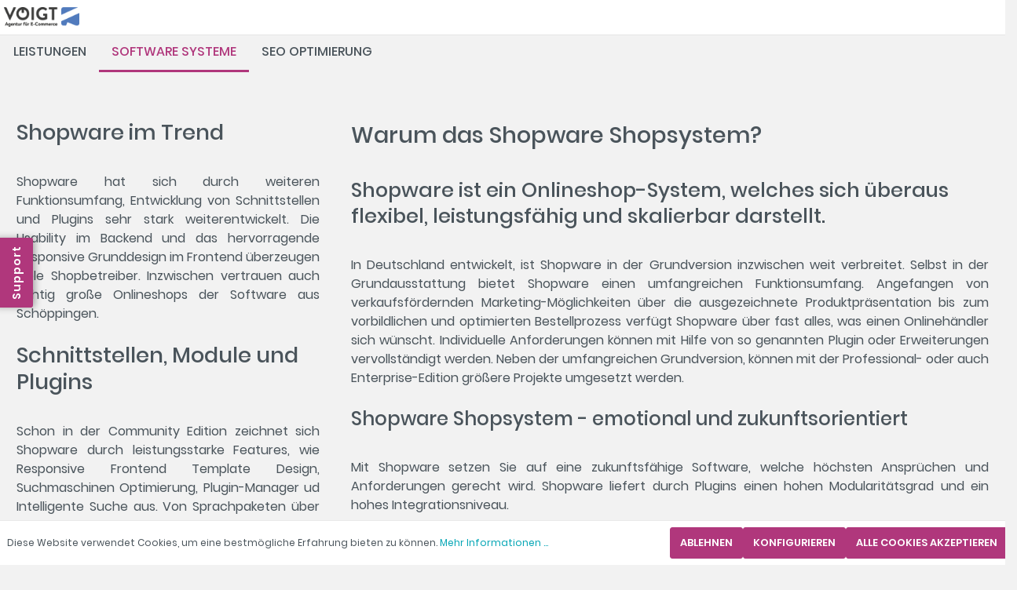

--- FILE ---
content_type: text/html; charset=UTF-8
request_url: https://www.webservice-voigt.de/Software-Systeme/Shopware/
body_size: 9149
content:

<!DOCTYPE html>

<html lang="de-DE"
      itemscope="itemscope"
      itemtype="https://schema.org/WebPage">

                            
    <head>
                                    <meta charset="utf-8">
            
                            <meta name="viewport"
                      content="width=device-width, initial-scale=1, shrink-to-fit=no">
            
                            <meta name="author"
                      content=""/>
                <meta name="robots"
                      content="index,follow"/>
                <meta name="revisit-after"
                      content="15 days"/>
                <meta name="keywords"
                      content="Shopware, Onlineshop-System,flexibel, leistungsfähig,skalierbar"/>
                <meta name="description"
                      content="Shopware ist ein Onlineshop-System, welches sich überaus flexibel, leistungsfähig und skalierbar darstellt."/>
            
                            <meta property="og:url"
                      content="https://www.webservice-voigt.de/Software-Systeme/Shopware/"/>
                <meta property="og:type"
                      content="website"/>
                <meta property="og:site_name"
                      content="Webagentur Voigt"/>
                <meta property="og:title"
                      content="Warum das Shopware Shopsystem?"/>
                <meta property="og:description"
                      content="Shopware ist ein Onlineshop-System, welches sich überaus flexibel, leistungsfähig und skalierbar darstellt."/>
                <meta property="og:image"
                      content="https://www.webservice-voigt.de/media/7c/fd/9f/1668086392/LOGO-Webservice-Voigt.png"/>

                <meta name="twitter:card"
                      content="summary"/>
                <meta name="twitter:site"
                      content="Webagentur Voigt"/>
                <meta name="twitter:title"
                      content="Warum das Shopware Shopsystem?"/>
                <meta name="twitter:description"
                      content="Shopware ist ein Onlineshop-System, welches sich überaus flexibel, leistungsfähig und skalierbar darstellt."/>
                <meta name="twitter:image"
                      content="https://www.webservice-voigt.de/media/7c/fd/9f/1668086392/LOGO-Webservice-Voigt.png"/>
            
                            <meta itemprop="copyrightHolder"
                      content="Webagentur Voigt"/>
                <meta itemprop="copyrightYear"
                      content=""/>
                <meta itemprop="isFamilyFriendly"
                      content="true"/>
                <meta itemprop="image"
                      content="https://www.webservice-voigt.de/media/7c/fd/9f/1668086392/LOGO-Webservice-Voigt.png"/>
            
                                                
                    <link rel="shortcut icon"
                  href="https://www.webservice-voigt.de/media/51/1b/a6/1668497625/wsv.ico">
        
                                <link rel="apple-touch-icon"
                  sizes="180x180"
                  href="https://www.webservice-voigt.de/media/a8/b8/27/1668497975/wsv_(1).ico">
                    
                            
                                    <link rel="canonical" href="https://www.webservice-voigt.de/Software-Systeme/Shopware/" />
                    
                    <title itemprop="name">Warum das Shopware Shopsystem?</title>
        
        

                                                                     <link rel="stylesheet"
                      href="https://www.webservice-voigt.de/theme/a767a50300f2a505d04eb84f24e0acd3/css/all.css?16834675951989435">
                                    
<style>
            
             
         
        
    .breadcrumb{display:none !important;}     
        
</style>  
      
 
   
	 

                        <script>
        window.features = {"V6_5_0_0":false,"v6.5.0.0":false,"PERFORMANCE_TWEAKS":false,"performance.tweaks":false,"FEATURE_NEXT_1797":false,"feature.next.1797":false,"FEATURE_NEXT_16710":false,"feature.next.16710":false,"FEATURE_NEXT_13810":false,"feature.next.13810":false,"FEATURE_NEXT_13250":false,"feature.next.13250":false,"FEATURE_NEXT_17276":false,"feature.next.17276":false,"FEATURE_NEXT_16151":false,"feature.next.16151":false,"FEATURE_NEXT_16155":false,"feature.next.16155":false,"FEATURE_NEXT_19501":false,"feature.next.19501":false,"FEATURE_NEXT_15053":false,"feature.next.15053":false,"FEATURE_NEXT_18215":false,"feature.next.18215":false,"FEATURE_NEXT_15815":false,"feature.next.15815":false,"FEATURE_NEXT_14699":false,"feature.next.14699":false,"FEATURE_NEXT_15707":false,"feature.next.15707":false,"FEATURE_NEXT_14360":false,"feature.next.14360":false,"FEATURE_NEXT_15172":false,"feature.next.15172":false,"FEATURE_NEXT_14001":false,"feature.next.14001":false,"FEATURE_NEXT_7739":false,"feature.next.7739":false,"FEATURE_NEXT_16200":false,"feature.next.16200":false,"FEATURE_NEXT_13410":false,"feature.next.13410":false,"FEATURE_NEXT_15917":false,"feature.next.15917":false,"FEATURE_NEXT_15957":false,"feature.next.15957":false,"FEATURE_NEXT_13601":false,"feature.next.13601":false,"FEATURE_NEXT_16992":false,"feature.next.16992":false,"FEATURE_NEXT_7530":false,"feature.next.7530":false,"FEATURE_NEXT_16824":false,"feature.next.16824":false,"FEATURE_NEXT_16271":false,"feature.next.16271":false,"FEATURE_NEXT_15381":false,"feature.next.15381":false,"FEATURE_NEXT_17275":false,"feature.next.17275":false,"FEATURE_NEXT_17016":false,"feature.next.17016":false,"FEATURE_NEXT_16236":false,"feature.next.16236":false,"FEATURE_NEXT_16640":false,"feature.next.16640":false,"FEATURE_NEXT_17858":false,"feature.next.17858":false,"FEATURE_NEXT_6758":false,"feature.next.6758":false,"FEATURE_NEXT_19048":false,"feature.next.19048":false,"FEATURE_NEXT_19822":false,"feature.next.19822":false,"FEATURE_NEXT_18129":false,"feature.next.18129":false,"FEATURE_NEXT_19163":false,"feature.next.19163":false,"FEATURE_NEXT_18187":false,"feature.next.18187":false,"FEATURE_NEXT_17978":false,"feature.next.17978":false,"FEATURE_NEXT_11634":false,"feature.next.11634":false,"FEATURE_NEXT_21547":false,"feature.next.21547":false,"FEATURE_NEXT_22900":false,"feature.next.22900":false};
    </script>
        
                                                    
                            
            
                
                                    <script>
                    window.useDefaultCookieConsent = true;
                </script>
                    
            </head>

    <body class="is-ctl-navigation is-act-index">

    
		
		
    
	
	                    <noscript class="noscript-main">
                
    <div role="alert"
         class="alert alert-info alert-has-icon">
                                                        <span class="icon icon-info">
                        <svg xmlns="http://www.w3.org/2000/svg" xmlns:xlink="http://www.w3.org/1999/xlink" width="24" height="24" viewBox="0 0 24 24"><defs><path d="M12 7c.5523 0 1 .4477 1 1s-.4477 1-1 1-1-.4477-1-1 .4477-1 1-1zm1 9c0 .5523-.4477 1-1 1s-1-.4477-1-1v-5c0-.5523.4477-1 1-1s1 .4477 1 1v5zm11-4c0 6.6274-5.3726 12-12 12S0 18.6274 0 12 5.3726 0 12 0s12 5.3726 12 12zM12 2C6.4772 2 2 6.4772 2 12s4.4772 10 10 10 10-4.4772 10-10S17.5228 2 12 2z" id="icons-default-info" /></defs><use xlink:href="#icons-default-info" fill="#758CA3" fill-rule="evenodd" /></svg>
        </span>                                    
                    <div class="alert-content-container">
                                                    
                                    <div class="alert-content">
                                                    Um unseren Shop in vollem Umfang nutzen zu können, empfehlen wir Ihnen Javascript in Ihrem Browser zu aktivieren.
                                            </div>
                
                                                                </div>
            </div>
            </noscript>
        
                    <header class="header-main">
                                    <div class="container">
                                        
    <div class="top-bar">
        <nav class="top-bar-nav">
            <div class="container">
                <div class="row">
                
                						
												                         <div class="col-lg-6 col-md-6 col-sm-12 col-xs-6 header-logo-col">
                                <div class="header-logo-main">
                    <a class="header-logo-main-link"
               href="/"
               title="Zur Startseite wechseln">
                                    <picture class="header-logo-picture">
                                                                                
                                                                            
                                                                                    <img src="https://www.webservice-voigt.de/media/7c/fd/9f/1668086392/LOGO-Webservice-Voigt.png"
                                     alt="Zur Startseite wechseln"
                                     class="img-fluid header-logo-main-img"/>
                                                                        </picture>
                            </a>
            </div>
                         </div>
                        										
                    <div class="col-lg-3 col-md-3 col-sm-8 col-xs-3 d-flex text-left">
                        <div class="d-flex">
						
						
                            							                                                
                                														
							                                                                            
                                														
																					
                
    																					
                        </div>
                    </div>
                    
                  <div  class="col-lg-3 col-md-3 col-sm-8 col-xs-3 d-flex align-items-center justify-content-center list-social">
											    </div>	      
                    
					
				
				                <div class="col-lg-3 col-md-3 col-sm-8 col-xs-3 d-flex align-items-center justify-content-center hidden-xs category-search-form header-search-col">
				                </div>
                        

   <div  class="col-lg-3 col-md-3 col-sm-8 col-xs-3 d-flex align-items-center justify-content-center">
   
                                      
                   				   
				   	
					</div>
						
				  </div>
				   
				</div>
            </div>
        </nav>
    </div>
        
            <div class="row align-items-center header-row">
        
        		
                        
                                
            
                            <div class="col-12 order-1 col-sm-auto order-sm-2 header-actions-col">
                    <div class="row no-gutters">
                                                    <div class="col d-sm-none">
                                <div class="menu-button">
                                                                            <button class="btn nav-main-toggle-btn header-actions-btn"
                                                type="button"
                                                data-offcanvas-menu="true"
                                                aria-label="Menü">
                                                                                            <span class="icon icon-stack">
                        <svg xmlns="http://www.w3.org/2000/svg" xmlns:xlink="http://www.w3.org/1999/xlink" width="24" height="24" viewBox="0 0 24 24"><defs><path d="M3 13c-.5523 0-1-.4477-1-1s.4477-1 1-1h18c.5523 0 1 .4477 1 1s-.4477 1-1 1H3zm0-7c-.5523 0-1-.4477-1-1s.4477-1 1-1h18c.5523 0 1 .4477 1 1s-.4477 1-1 1H3zm0 14c-.5523 0-1-.4477-1-1s.4477-1 1-1h18c.5523 0 1 .4477 1 1s-.4477 1-1 1H3z" id="icons-default-stack" /></defs><use xlink:href="#icons-default-stack" fill="#758CA3" fill-rule="evenodd" /></svg>
        </span>                                                                                    </button>
                                                                    </div>
                            </div>
                        
                                                    <div class="col-auto d-sm-none">
                                <div class="search-toggle">
                                    <button class="btn header-actions-btn search-toggle-btn js-search-toggle-btn collapsed"
                                            type="button"
                                            data-toggle="collapse"
                                            data-target="#searchCollapse"
                                            aria-expanded="false"
                                            aria-controls="searchCollapse"
                                            aria-label="Suchen">
                                        <span class="icon icon-search">
                        <svg xmlns="http://www.w3.org/2000/svg" xmlns:xlink="http://www.w3.org/1999/xlink" width="24" height="24" viewBox="0 0 24 24"><defs><path d="M10.0944 16.3199 4.707 21.707c-.3905.3905-1.0237.3905-1.4142 0-.3905-.3905-.3905-1.0237 0-1.4142L8.68 14.9056C7.6271 13.551 7 11.8487 7 10c0-4.4183 3.5817-8 8-8s8 3.5817 8 8-3.5817 8-8 8c-1.8487 0-3.551-.627-4.9056-1.6801zM15 16c3.3137 0 6-2.6863 6-6s-2.6863-6-6-6-6 2.6863-6 6 2.6863 6 6 6z" id="icons-default-search" /></defs><use xlink:href="#icons-default-search" fill="#758CA3" fill-rule="evenodd" /></svg>
        </span>                                    </button>
                                </div>
                            </div>
                        
                                                
                                                
                                            </div>
                </div>
                    </div>
                        </div>
                            </header>
        
        

	   
    <div class="nav-main">   
                                        
    <div class="main-navigation"
         id="mainNavigation"
         data-flyout-menu="true">
                    <div class="container">
                                    <nav class="nav main-navigation-menu"
                        itemscope="itemscope"
                        itemtype="http://schema.org/SiteNavigationElement">
                        
                        	
                                                    
                                                                                            
                                                                
                                                                                                            <a class="nav-link main-navigation-link"
                                           href="https://www.webservice-voigt.de/Leistungen/"
                                           itemprop="url"
                                                                                                                                 title="Leistungen">
                                            <div class="main-navigation-link-text">
                                                <span itemprop="name">Leistungen</span>
                                            </div>
                                        </a>
                                                                                                                                                                
                                                                
                                                                                                            <a class="nav-link main-navigation-link active"
                                           href="https://www.webservice-voigt.de/Software-Systeme/"
                                           itemprop="url"
                                                                                                                                 title="Software Systeme">
                                            <div class="main-navigation-link-text">
                                                <span itemprop="name">Software Systeme</span>
                                            </div>
                                        </a>
                                                                                                                                                                
                                                                
                                                                                                            <a class="nav-link main-navigation-link"
                                           href="https://www.webservice-voigt.de/SEO-Optimierung/"
                                           itemprop="url"
                                                                                                                                 title="SEO Optimierung">
                                            <div class="main-navigation-link-text">
                                                <span itemprop="name">SEO Optimierung</span>
                                            </div>
                                        </a>
                                                                                                                                            </nav>
                            </div>
        
                                                                                                                                                        
                                                <div class="navigation-flyouts">
                                                                                                                                                                                                                                                                                    </div>
                                        </div>
                
            </div>
   	

                                    <div class="d-none js-navigation-offcanvas-initial-content">
                                            

        
                                                        <button class="btn btn-light offcanvas-close js-offcanvas-close btn-block sticky-top">
                                                    <span class="icon icon-x icon-sm">
                        <svg xmlns="http://www.w3.org/2000/svg" xmlns:xlink="http://www.w3.org/1999/xlink" width="24" height="24" viewBox="0 0 24 24"><defs><path d="m10.5858 12-7.293-7.2929c-.3904-.3905-.3904-1.0237 0-1.4142.3906-.3905 1.0238-.3905 1.4143 0L12 10.5858l7.2929-7.293c.3905-.3904 1.0237-.3904 1.4142 0 .3905.3906.3905 1.0238 0 1.4143L13.4142 12l7.293 7.2929c.3904.3905.3904 1.0237 0 1.4142-.3906.3905-1.0238.3905-1.4143 0L12 13.4142l-7.2929 7.293c-.3905.3904-1.0237.3904-1.4142 0-.3905-.3906-.3905-1.0238 0-1.4143L10.5858 12z" id="icons-default-x" /></defs><use xlink:href="#icons-default-x" fill="#758CA3" fill-rule="evenodd" /></svg>
        </span>                        
                                                    Menü schließen
                                            </button>
                
    
                    <div class="offcanvas-content-container">
                        <nav class="nav navigation-offcanvas-actions">
                                
                
                                
                        </nav>
    
    
    <div class="navigation-offcanvas-container js-navigation-offcanvas">
        <div class="navigation-offcanvas-overlay-content js-navigation-offcanvas-overlay-content">
                                <a class="nav-item nav-link is-home-link navigation-offcanvas-link js-navigation-offcanvas-link"
       href="/widgets/menu/offcanvas"
       itemprop="url"
       title="Zeige alle Kategorien">
                    <span class="navigation-offcanvas-link-icon js-navigation-offcanvas-loading-icon">
                <span class="icon icon-stack">
                        <svg xmlns="http://www.w3.org/2000/svg" xmlns:xlink="http://www.w3.org/1999/xlink" width="24" height="24" viewBox="0 0 24 24"><defs><path d="M3 13c-.5523 0-1-.4477-1-1s.4477-1 1-1h18c.5523 0 1 .4477 1 1s-.4477 1-1 1H3zm0-7c-.5523 0-1-.4477-1-1s.4477-1 1-1h18c.5523 0 1 .4477 1 1s-.4477 1-1 1H3zm0 14c-.5523 0-1-.4477-1-1s.4477-1 1-1h18c.5523 0 1 .4477 1 1s-.4477 1-1 1H3z" id="icons-default-stack" /></defs><use xlink:href="#icons-default-stack" fill="#758CA3" fill-rule="evenodd" /></svg>
        </span>            </span>
            <span itemprop="name">
                Zeige alle Kategorien
            </span>
            </a>

                    <a class="nav-item nav-link navigation-offcanvas-headline"
       href="https://www.webservice-voigt.de/Software-Systeme/Shopware/"
              itemprop="url">
                    <span itemprop="name">
                Shopware
            </span>
            </a>

                    
<a class="nav-item nav-link is-back-link navigation-offcanvas-link js-navigation-offcanvas-link"
   href="/widgets/menu/offcanvas?navigationId=6c286cb4c1a04812a04b69f2bd1361e0"
   itemprop="url"
   title="Zurück">
            <span class="navigation-offcanvas-link-icon js-navigation-offcanvas-loading-icon">
                            <span class="icon icon-arrow-medium-left icon-sm">
                        <svg xmlns="http://www.w3.org/2000/svg" xmlns:xlink="http://www.w3.org/1999/xlink" width="16" height="16" viewBox="0 0 16 16"><defs><path id="icons-solid-arrow-medium-left" d="M4.7071 5.2929c-.3905-.3905-1.0237-.3905-1.4142 0-.3905.3905-.3905 1.0237 0 1.4142l4 4c.3905.3905 1.0237.3905 1.4142 0l4-4c.3905-.3905.3905-1.0237 0-1.4142-.3905-.3905-1.0237-.3905-1.4142 0L8 8.5858l-3.2929-3.293z" /></defs><use transform="matrix(0 -1 -1 0 16 16)" xlink:href="#icons-solid-arrow-medium-left" fill="#758CA3" fill-rule="evenodd" /></svg>
        </span>                    </span>

        <span itemprop="name">
            Zurück
        </span>
    </a>
            
            <ul class="list-unstyled navigation-offcanvas-list">
                                    <li class="navigation-offcanvas-list-item">
            <a class="nav-item nav-link navigation-offcanvas-link is-current-category"
           href="https://www.webservice-voigt.de/Software-Systeme/Shopware/"
           itemprop="url"
                      title="Shopware">
                            <span itemprop="name">
                    Shopware anzeigen
                </span>
                    </a>
    </li>
                
                                                    
<li class="navigation-offcanvas-list-item">
            <a class="navigation-offcanvas-link nav-item nav-link"
           href="https://www.webservice-voigt.de/Leistungen/"
                       itemprop="url"
                       title="Leistungen">
                            <span itemprop="name">Leistungen</span>
                                    </a>
    </li>
                                    
<li class="navigation-offcanvas-list-item">
            <a class="navigation-offcanvas-link nav-item nav-link"
           href="https://www.webservice-voigt.de/Software-Systeme/"
                       itemprop="url"
                       title="Software Systeme">
                            <span itemprop="name">Software Systeme</span>
                                    </a>
    </li>
                                    
<li class="navigation-offcanvas-list-item">
            <a class="navigation-offcanvas-link nav-item nav-link"
           href="https://www.webservice-voigt.de/SEO-Optimierung/"
                       itemprop="url"
                       title="SEO Optimierung">
                            <span itemprop="name">SEO Optimierung</span>
                                    </a>
    </li>
                            </ul>
        </div>
    </div>
        </div>
                                        </div>
                    
                    <main class="content-main">
                                    <div class="flashbags container">
                                            </div>
                
                    <div class="container-main">
                                    <div class="breadcrumb cms-breadcrumb container">
                                        
                                                                                                                                        
                    <nav aria-label="breadcrumb">
                                    <ol class="breadcrumb"
                        itemscope
                        itemtype="https://schema.org/BreadcrumbList">
                                                                                
                                                            <li class="breadcrumb-item"
                                                                        itemprop="itemListElement"
                                    itemscope
                                    itemtype="https://schema.org/ListItem">
                                                                            <a href="https://www.webservice-voigt.de/Software-Systeme/"
                                           class="breadcrumb-link "
                                           title="Software Systeme"
                                                                                      itemprop="item">
                                            <link itemprop="url"
                                                  href="https://www.webservice-voigt.de/Software-Systeme/"/>
                                            <span class="breadcrumb-title" itemprop="name">Software Systeme</span>
                                        </a>
                                                                        <meta itemprop="position" content="1"/>
                                </li>
                            
                                                                                                <div class="breadcrumb-placeholder">
                                        <span class="icon icon-arrow-medium-right icon-fluid">
                        <svg xmlns="http://www.w3.org/2000/svg" xmlns:xlink="http://www.w3.org/1999/xlink" width="16" height="16" viewBox="0 0 16 16"><defs><path id="icons-solid-arrow-medium-right" d="M4.7071 5.2929c-.3905-.3905-1.0237-.3905-1.4142 0-.3905.3905-.3905 1.0237 0 1.4142l4 4c.3905.3905 1.0237.3905 1.4142 0l4-4c.3905-.3905.3905-1.0237 0-1.4142-.3905-.3905-1.0237-.3905-1.4142 0L8 8.5858l-3.2929-3.293z" /></defs><use transform="rotate(-90 8 8)" xlink:href="#icons-solid-arrow-medium-right" fill="#758CA3" fill-rule="evenodd" /></svg>
        </span>                                    </div>
                                                                                                                                            
                                                            <li class="breadcrumb-item"
                                    aria-current="page"                                    itemprop="itemListElement"
                                    itemscope
                                    itemtype="https://schema.org/ListItem">
                                                                            <a href="https://www.webservice-voigt.de/Software-Systeme/Shopware/"
                                           class="breadcrumb-link  is-active"
                                           title="Shopware"
                                                                                      itemprop="item">
                                            <link itemprop="url"
                                                  href="https://www.webservice-voigt.de/Software-Systeme/Shopware/"/>
                                            <span class="breadcrumb-title" itemprop="name">Shopware</span>
                                        </a>
                                                                        <meta itemprop="position" content="2"/>
                                </li>
                            
                                                                                                                                    </ol>
                            </nav>
                            </div>
            
                                                                                                                                    <div class="cms-page">
                                                <div class="cms-sections">
                                            
            
            
            
                                        
                                    
                            <div class="cms-section  pos-0 cms-section-default"
                     style="">

                            <div class="cms-section-default boxed">
        
                            
                
                
    
    
    
    
            
    
                
            
    <div class="cms-block  pos-0 cms-block-text-teaser-section"
         style="">
                            
                    <div class="cms-block-container"
                 style="padding: 20px 20px 20px 20px;">

                                    <div class="cms-block-container-row row cms-row ">
                                    
            
        <div class="col-md-4" data-cms-element-id="ad11a89583a048f381eedb1205223936">
                                
    <div class="cms-element-text">
                                                        
<div class="lpshopware-box">
<h2>Shopware im Trend</h2><div><br></div><div align="justify">
Shopware hat sich durch weiteren Funktionsumfang, Entwicklung von 
Schnittstellen und Plugins sehr stark weiterentwickelt. Die Usability im
 Backend und das hervorragende Responsive Grunddesign im Frontend 
überzeugen viele Shopbetreiber. Inzwischen vertrauen auch richtig große 
Onlineshops der Software aus Schöppingen.</div><div align="justify"><br></div></div>
 
<div class="lpshopware-box">
<h2>Schnittstellen, Module und Plugins</h2><div><br></div><div align="justify">
Schon in der Community Edition zeichnet sich Shopware durch 
leistungsstarke Features, wie Responsive Frontend Template Design, 
Suchmaschinen Optimierung, Plugin-Manager ud Intelligente Suche aus. Von
 Sprachpaketen über Marketing-Tools und weiteren Modulen stehen viele 
weitere Features zur Verfügung. Als Open Source Software können durch 
die offene API viele weitere Inhalte angebunden werden.</div><div align="justify"><br></div></div>
 
<div class="lpshopware-box">
<h2>Usability und Performance</h2><div><br></div><div align="justify">
Frei gestalt- und individualisierbare Templateentwicklung, 
leistungsstarke Filter uvm. überzeugen auf allen Endgeräten wie Tablets 
und Handys. Auch im Backend überzeugt Shopware durch Übersichtlichkeit 
und intuitive Bedienung. Navigation, Schlagwortsuche erleichtern die 
Nutzung und Pflege auch bei umfangreichen Produktstamm.</div></div>

<br>
                                        </div>
                    </div>
    
            
        <div class="col-md-8" data-cms-element-id="ed24ba56b4ea474794826b3b3966c81c">
                                
    <div class="cms-element-text">
                                                        <div id="lpshopware">
<h1>Warum das Shopware Shopsystem?</h1><div><br></div>
<div id="fe_content">
<h3>Shopware ist ein Onlineshop-System, welches sich überaus flexibel, leistungsfähig und skalierbar darstellt.</h3><div><br></div><div align="justify">
In Deutschland entwickelt, ist Shopware in der Grundversion inzwischen 
weit verbreitet. Selbst in der Grundausstattung bietet Shopware einen 
umfangreichen Funktionsumfang. Angefangen von verkaufsfördernden 
Marketing-Möglichkeiten über die ausgezeichnete Produktpräsentation bis 
zum vorbildlichen und optimierten Bestellprozess verfügt Shopware über 
fast alles, was einen Onlinehändler sich wünscht. Individuelle 
Anforderungen können mit Hilfe von so genannten Plugin oder 
Erweiterungen vervollständigt werden. Neben der umfangreichen 
Grundversion, können mit der Professional- oder auch Enterprise-Edition 
größere Projekte umgesetzt werden. <br></div><div align="justify"><br></div><h4>Shopware Shopsystem - emotional und zukunftsorientiert</h4><div><br></div><div align="justify">
Mit Shopware setzen Sie auf eine zukunftsfähige Software, welche 
höchsten Ansprüchen und Anforderungen gerecht wird. Shopware liefert 
durch Plugins einen hohen Modularitätsgrad und ein hohes 
Integrationsniveau. <br></div><div align="justify"><br></div><h5>Shopware Storytelling - Emotionales Shopping auf jedem Endgerät</h5><div><br></div><div align="justify">
Das Fesseln des Kunden durch Bild und Video-Elemente emotional an den 
Shop zu binden um sich so von Mitbewerbern abzuheben wird immer 
wichtiger. Der Kunde wird durch emotionale Elemente animiert&nbsp; 
interessante Produkte und Informationen zu entdecken. <br></div><div align="justify"><br></div><h6>Shopware Lizenzmodelle</h6><div><br></div><div align="justify">
Das Lizenzmodell von Shopware bietet für jeden Neueinsteiger oder 
gestandenen Shopbetreiber die passende Lösung. Sei es die kostenfreie 
Community Edition, die Professional Edition für mittlere Projekte, das 
Professional Plus Paket mit allen Premium Plugins oder die mit 
zusätzlichen und umfangreichen Support versehenen Enterprise Edition. 
Dabei ist es jederzeit möglich zu einer höheren Lizenz zu wechseln. 
Lediglich die Eingabe eines Lizenzschlüssels machts möglich.<br></div><br>Die eCommerce Agentur Voigt entwickelt als Onlinedienstleister Ihr ganz eigenes Shop-Paket.</div>
</div>
                                        </div>
                    </div>
                        </div>
                            </div>
            </div>
                        </div>
                </div>
                        </div>
                                    </div>
                        </div>
            </main>
        
        	
   		
    <footer class="footer-main">
    
            
            
        <div class="footer-logos">
                
                
        </div>
    
                        <div class="container">

                    <div id="footerColumns"
                 class="row footer-columns"
                 data-collapse-footer="true">
                 
                 
                
                    <div class="col-md-4 footer-column js-footer-column">
                                                    <div class="footer-column-headline footer-headline js-footer-column-headline js-collapse-footer-column-trigger"
                                 id="collapseFooterHotlineTitle"
                                 data-target="#collapseFooterHotline"
                                 aria-expanded="true"
                                 aria-controls="collapseFooterHotline">
                                Service-Hotline
                                                                    <div class="footer-column-toggle">
                                        <span class="footer-plus-icon">
                                            <span class="icon icon-plus">
                        <svg xmlns="http://www.w3.org/2000/svg" xmlns:xlink="http://www.w3.org/1999/xlink" width="24" height="24" viewBox="0 0 24 24"><defs><path d="M11 11V3c0-.5523.4477-1 1-1s1 .4477 1 1v8h8c.5523 0 1 .4477 1 1s-.4477 1-1 1h-8v8c0 .5523-.4477 1-1 1s-1-.4477-1-1v-8H3c-.5523 0-1-.4477-1-1s.4477-1 1-1h8z" id="icons-default-plus" /></defs><use xlink:href="#icons-default-plus" fill="#758CA3" fill-rule="evenodd" /></svg>
        </span>                                        </span>
                                        <span class="footer-minus-icon">
                                            <span class="icon icon-minus">
                        <svg xmlns="http://www.w3.org/2000/svg" xmlns:xlink="http://www.w3.org/1999/xlink" width="24" height="24" viewBox="0 0 24 24"><defs><path id="icons-default-minus" d="M3 13h18c.5523 0 1-.4477 1-1s-.4477-1-1-1H3c-.5523 0-1 .4477-1 1s.4477 1 1 1z" /></defs><use xlink:href="#icons-default-minus" fill="#758CA3" fill-rule="evenodd" /></svg>
        </span>                                        </span>
                                    </div>
                                                            </div>
                        
                                                    <div id="collapseFooterHotline"
                                 class="footer-column-content collapse js-footer-column-content footer-contact"
                                 aria-labelledby="collapseFooterHotlineTitle">
                                <div class="footer-column-content-inner">
                                    <p class="footer-contact-hotline">
                                        Telefonische Unterstützung und Beratung unter: <a href="tel:+49394049001">+49 39404 - 9001</a> Mo-Fr, 10:00 - 17:00 Uhr
                                    </p>
                                </div>
                                <div class="footer-contact-form">
                                    Oder über unser <a data-toggle="modal" data-bs-toggle="modal" data-url="/widgets/cms/ecb9e78c95bd47e7b7840d232b8f2755" href="/widgets/cms/ecb9e78c95bd47e7b7840d232b8f2755" title="Kontaktformular">Kontaktformular</a>.
                                </div>
                            </div>
                                            </div>
                    
                    	
                    
                
                                                                                        <div class="col-md-4 footer-column js-footer-column">
                                                                    <div class="footer-column-headline footer-headline js-collapse-footer-column-trigger"
                                         data-target="#collapseFooterTitle1"
                                         aria-expanded="true"
                                         aria-controls="collapseFooter1">

                                                                                    <a href="https://www.webservice-voigt.de/Information/"
                                                                                              title="Information">
                                                Information
                                            </a>
                                                                                                                            <div class="footer-column-toggle">
                                                <span class="footer-plus-icon">
                                                    <span class="icon icon-plus">
                        <svg xmlns="http://www.w3.org/2000/svg" xmlns:xlink="http://www.w3.org/1999/xlink" width="24" height="24" viewBox="0 0 24 24"><defs><path d="M11 11V3c0-.5523.4477-1 1-1s1 .4477 1 1v8h8c.5523 0 1 .4477 1 1s-.4477 1-1 1h-8v8c0 .5523-.4477 1-1 1s-1-.4477-1-1v-8H3c-.5523 0-1-.4477-1-1s.4477-1 1-1h8z" id="icons-default-plus" /></defs><use xlink:href="#icons-default-plus" fill="#758CA3" fill-rule="evenodd" /></svg>
        </span>                                                </span>
                                                <span class="footer-minus-icon">
                                                    <span class="icon icon-minus">
                        <svg xmlns="http://www.w3.org/2000/svg" xmlns:xlink="http://www.w3.org/1999/xlink" width="24" height="24" viewBox="0 0 24 24"><defs><path id="icons-default-minus" d="M3 13h18c.5523 0 1-.4477 1-1s-.4477-1-1-1H3c-.5523 0-1 .4477-1 1s.4477 1 1 1z" /></defs><use xlink:href="#icons-default-minus" fill="#758CA3" fill-rule="evenodd" /></svg>
        </span>                                                </span>
                                            </div>
                                                                            </div>
                                
                                                                    <div id="collapseFooter1"
                                         class="footer-column-content collapse js-footer-column-content"
                                         aria-labelledby="collapseFooterTitle1">
                                        <div class="footer-column-content-inner">
                                                                                            <ul class="list-unstyled">
                                                                                                                                                                    
                                                                                                                
                                                                                                                    <li class="footer-link-item">
                                                                                                                                                                                                            <a class="footer-link"
                                                                           href="https://www.webservice-voigt.de/Information/Impressum/"
                                                                                                                                                      title="Impressum">
                                                                            Impressum
                                                                        </a>
                                                                                                                                                                                                </li>
                                                                                                                                                                                                                            
                                                                                                                
                                                                                                                    <li class="footer-link-item">
                                                                                                                                                                                                            <a class="footer-link"
                                                                           href="https://www.webservice-voigt.de/Information/Datenschutz/"
                                                                                                                                                      title="Datenschutz">
                                                                            Datenschutz
                                                                        </a>
                                                                                                                                                                                                </li>
                                                                                                                                                                                                                            
                                                                                                                
                                                                                                                    <li class="footer-link-item">
                                                                                                                                                                                                            <a class="footer-link"
                                                                           href="https://www.webservice-voigt.de/Information/AGB/"
                                                                                                                                                      title="AGB">
                                                                            AGB
                                                                        </a>
                                                                                                                                                                                                </li>
                                                                                                                                                                                                                            
                                                                                                                
                                                                                                                    <li class="footer-link-item">
                                                                                                                                                                                                            <a class="footer-link"
                                                                           href="https://www.webservice-voigt.de/Information/Kontakt/"
                                                                                                                                                      title="Kontakt">
                                                                            Kontakt
                                                                        </a>
                                                                                                                                                                                                </li>
                                                                                                                                                            </ul>
                                                                                    </div>
                                    </div>
                                                            </div>
                                                                                                <div class="col-md-4 footer-column js-footer-column">
                                                                    <div class="footer-column-headline footer-headline js-collapse-footer-column-trigger"
                                         data-target="#collapseFooterTitle2"
                                         aria-expanded="true"
                                         aria-controls="collapseFooter2">

                                                                                    <a href="https://www.webservice-voigt.de/Netzwerkpartner/"
                                                                                              title="Netzwerkpartner">
                                                Netzwerkpartner
                                            </a>
                                                                                                                            <div class="footer-column-toggle">
                                                <span class="footer-plus-icon">
                                                    <span class="icon icon-plus">
                        <svg xmlns="http://www.w3.org/2000/svg" xmlns:xlink="http://www.w3.org/1999/xlink" width="24" height="24" viewBox="0 0 24 24"><defs><path d="M11 11V3c0-.5523.4477-1 1-1s1 .4477 1 1v8h8c.5523 0 1 .4477 1 1s-.4477 1-1 1h-8v8c0 .5523-.4477 1-1 1s-1-.4477-1-1v-8H3c-.5523 0-1-.4477-1-1s.4477-1 1-1h8z" id="icons-default-plus" /></defs><use xlink:href="#icons-default-plus" fill="#758CA3" fill-rule="evenodd" /></svg>
        </span>                                                </span>
                                                <span class="footer-minus-icon">
                                                    <span class="icon icon-minus">
                        <svg xmlns="http://www.w3.org/2000/svg" xmlns:xlink="http://www.w3.org/1999/xlink" width="24" height="24" viewBox="0 0 24 24"><defs><path id="icons-default-minus" d="M3 13h18c.5523 0 1-.4477 1-1s-.4477-1-1-1H3c-.5523 0-1 .4477-1 1s.4477 1 1 1z" /></defs><use xlink:href="#icons-default-minus" fill="#758CA3" fill-rule="evenodd" /></svg>
        </span>                                                </span>
                                            </div>
                                                                            </div>
                                
                                                                    <div id="collapseFooter2"
                                         class="footer-column-content collapse js-footer-column-content"
                                         aria-labelledby="collapseFooterTitle2">
                                        <div class="footer-column-content-inner">
                                                                                            <ul class="list-unstyled">
                                                                                                                                                                    
                                                                                                                
                                                                                                                    <li class="footer-link-item">
                                                                                                                                                                                                            <a class="footer-link"
                                                                           href="https://www.profihost.com/partnerprogramm/click.pl?p=tscout"
                                                                           target="_blank"                                                                           title="Profihost - Full managed Hosting">
                                                                            Profihost - Full managed Hosting
                                                                        </a>
                                                                                                                                                                                                </li>
                                                                                                                                                                                                                            
                                                                                                                
                                                                                                                    <li class="footer-link-item">
                                                                                                                                                                                                            <a class="footer-link"
                                                                           href="https://www.seobility.net/de/?px=2&a_aid=wsv"
                                                                           target="_blank"                                                                           title="Seobility Net - Optimierung und Top Rankings">
                                                                            Seobility Net - Optimierung und Top Rankings
                                                                        </a>
                                                                                                                                                                                                </li>
                                                                                                                                                            </ul>
                                                                                    </div>
                                    </div>
                                                            </div>
                                                                            
                        	
    	

    	
    
            
            	

    		
    
    		
                
            </div> 
        
                    <div class="footer-logos">
            
            
                            </div>
        
    </div>

            <div class="footer-bottom">
        
        	    
	        <div class="col-md-9 col-lg-12 footertextline">
            
            B2B Onlineshop für Shopware Tempates, Themes &amp; Skins sowie für individuelle Anpassung an Ihrer Online Shop Vorlage. Jetzt günstig ein fertiges Webdesign für Ihr eCommerce Onlineshop Projekt mit Shopware oder H.H.G multistore online kaufen und auf Wunsch individuell anpassen lassen. Wir bieten Support, Notdienst und die Erstellung von responsive Webshop Templates und Themes sowie Update Service, SEO Suchmaschinenoptimierung, Hilfe und HTML / CSS Programmierung in Baden-Württemberg, Bayern, Berlin, Brandenburg, Bremen, Hamburg, Hessen, Mecklenburg-Vorpommern, Niedersachsen, Nordrhein-Westfalen, Rheinland-Pfalz, Saarland, Sachsen, Sachsen-Anhalt, Magdeburg, Bördekreis, Schleswig-Holstein, Thüringen. Ihr deutscher Premium Theme Anbieter für individuelle Shop Optik für Webshops, Webstores und Onlineshops (B2B &amp; B2C) mit Shopware und HHG multistore Shop - DSGVO konform und updatefähig! * Unsere Webstore Design Angebote richten sich an Händler, Firmen &amp; Unternehmen, Gewerbetreibende, öffentliche Einrichtungen und Vereine in Deutschland, Österreich, Luxemburg, Schweiz und EU. Machen Sie Ihren Onlinehandel Internetshop schöner und nutzen Sie unsere Shopping Templates und Webshop Design Vorlagen!
        </div>
            
                            <div class="container">
                                            <ul class="footer-service-menu-list list-unstyled"></ul>                     
                </div>
            
                            <div class="footer-vat">
                                            <p>
                            * Alle Preise exkl. gesetzl. Mehrwertsteuer zzgl. <a data-toggle="modal" data-bs-toggle="modal" href="/widgets/cms/0559debdda8d4454a130efd596f563b7" data-url="/widgets/cms/0559debdda8d4454a130efd596f563b7">Versandkosten</a> und ggf. Nachnahmegebühren, wenn nicht anders angegeben.
                        </p>
                                    </div>
            
                            <div class="footer-copyright">
                
                        © Webagentur Voigt  - Alle Rechte vorbehalten. 
             
                       </div>
                    </div>
                    
    </footer>
    
            
    
	

                           <div class="scroll-up-container"
         data-scroll-up="true">
                    <div class="scroll-up-button js-scroll-up-button">
                <button type="submit"
                        class="btn btn-primary">
                                            <span class="icon icon-arrow-up icon-sm">
                        <svg xmlns="http://www.w3.org/2000/svg" xmlns:xlink="http://www.w3.org/1999/xlink" width="24" height="24" viewBox="0 0 24 24"><defs><path d="M13 3.4142V23c0 .5523-.4477 1-1 1s-1-.4477-1-1V3.4142l-4.2929 4.293c-.3905.3904-1.0237.3904-1.4142 0-.3905-.3906-.3905-1.0238 0-1.4143l6-6c.3905-.3905 1.0237-.3905 1.4142 0l6 6c.3905.3905.3905 1.0237 0 1.4142-.3905.3905-1.0237.3905-1.4142 0L13 3.4142z" id="icons-default-arrow-up" /></defs><use xlink:href="#icons-default-arrow-up" fill="#758CA3" fill-rule="evenodd" /></svg>
        </span>                                    </button>
            </div>
            </div>
        
                                <div
            class="cookie-permission-container"
            data-cookie-permission="true">
            <div class="container">
                <div class="row align-items-center">

                                            <div class="col cookie-permission-content">
                            Diese Website verwendet Cookies, um eine bestmögliche Erfahrung bieten zu können. <a data-toggle="modal" data-bs-toggle="modal" data-url="/widgets/cms/01f2ed21ca62497d83c768ca8ae84d80" href="/widgets/cms/01f2ed21ca62497d83c768ca8ae84d80" title="Mehr Informationen">Mehr Informationen ...</a>
                        </div>
                    
                                            <div class="col-12 col-md-auto d-flex justify-content-center flex-wrap cookie-permission-actions pr-2">
                                                            <span class="cookie-permission-button js-cookie-permission-button">
                                    <button
                                        type="submit"
                                        class="btn btn-primary">
                                        Ablehnen
                                    </button>
                                </span>
                            
                                                            <span class="js-cookie-configuration-button">
                                    <button
                                        type="submit"
                                        class="btn btn-primary">
                                        Konfigurieren
                                    </button>
                                </span>
                            
                                                                                                <span class="js-cookie-accept-all-button">
                                        <button
                                            type="submit"
                                            class="btn btn-primary">
                                            Alle Cookies akzeptieren
                                        </button>
                                    </span>
                                                                                    </div>
                                    </div>
            </div>
        </div>
        
            <div class="js-pseudo-modal-template">
    <div class="modal fade"
         tabindex="-1"
         role="dialog">
        <div class="modal-dialog"
             role="document">
            <div class="modal-content">
                <div class="modal-header only-close">
                                                                <h5 class="modal-title js-pseudo-modal-template-title-element"></h5>
                    
                    <button type="button"
                            class="modal-close close"
                            data-dismiss="modal"
                            aria-label="Close">
                                                                                                                <span aria-hidden="true">
                                    <span class="icon icon-x icon-sm">
                        <svg xmlns="http://www.w3.org/2000/svg" xmlns:xlink="http://www.w3.org/1999/xlink" width="24" height="24" viewBox="0 0 24 24"><defs><path d="m10.5858 12-7.293-7.2929c-.3904-.3905-.3904-1.0237 0-1.4142.3906-.3905 1.0238-.3905 1.4143 0L12 10.5858l7.2929-7.293c.3905-.3904 1.0237-.3904 1.4142 0 .3905.3906.3905 1.0238 0 1.4143L13.4142 12l7.293 7.2929c.3904.3905.3904 1.0237 0 1.4142-.3906.3905-1.0238.3905-1.4143 0L12 13.4142l-7.2929 7.293c-.3905.3904-1.0237.3904-1.4142 0-.3905-.3906-.3905-1.0238 0-1.4143L10.5858 12z" id="icons-default-x" /></defs><use xlink:href="#icons-default-x" fill="#758CA3" fill-rule="evenodd" /></svg>
        </span>                                </span>
                                                                        </button>
                </div>
                <div class="modal-body js-pseudo-modal-template-content-element">
                </div>
            </div>
        </div>
    </div>
</div>
    
    
			<a target="_self" rel="noopener" href="/Information/Kontakt/" class="TsccontactButton d-none d-md-block">Support</a>
		
	        
                                    
                                                        <script>
                    window.activeNavigationId = 'ea893014cc9c4053a2dd51488eb26f62';
                    window.router = {
                        'frontend.cart.offcanvas': '/checkout/offcanvas',
                        'frontend.cookie.offcanvas': '/cookie/offcanvas',
                        'frontend.checkout.finish.page': '/checkout/finish',
                        'frontend.checkout.info': '/widgets/checkout/info',
                        'frontend.menu.offcanvas': '/widgets/menu/offcanvas',
                        'frontend.cms.page': '/widgets/cms',
                        'frontend.cms.navigation.page': '/widgets/cms/navigation',
                        'frontend.account.addressbook': '/widgets/account/address-book',
                                                'frontend.csrf.generateToken': '/csrf/generate',
                        'frontend.country.country-data': '/country/country-state-data',
                        'frontend.store-api.proxy': '/_proxy/store-api',
                    };
                                        window.storeApiProxyToken = 'f683a56e138a16255deebf.9QZoZtsoQq0joWSB2KViNPQws63IyjCZ7QBA83oksBs.xG84C4FhA_pSwz7ps98xTZUE2cGRi2DRv1QXng5L-VC9SjEMnwUzwULiIQ';
                    window.salesChannelId = 'e913eb906d94468395f5501bbddf86a1';
                </script>
            
                                                        <script>
                    
                                        
                    window.breakpoints = {"xs":0,"sm":576,"md":768,"lg":992,"xl":1200};
                </script>
            
                                        <script>
                    window.csrf = {
                        'enabled': '1',
                        'mode': 'twig'
                    }
                </script>
            
            
                                    
                                                                                    <script type="text/javascript" src="https://www.webservice-voigt.de/theme/a767a50300f2a505d04eb84f24e0acd3/js/all.js?1683467595850077"></script>
                                                            
	
    </body>
</html>
